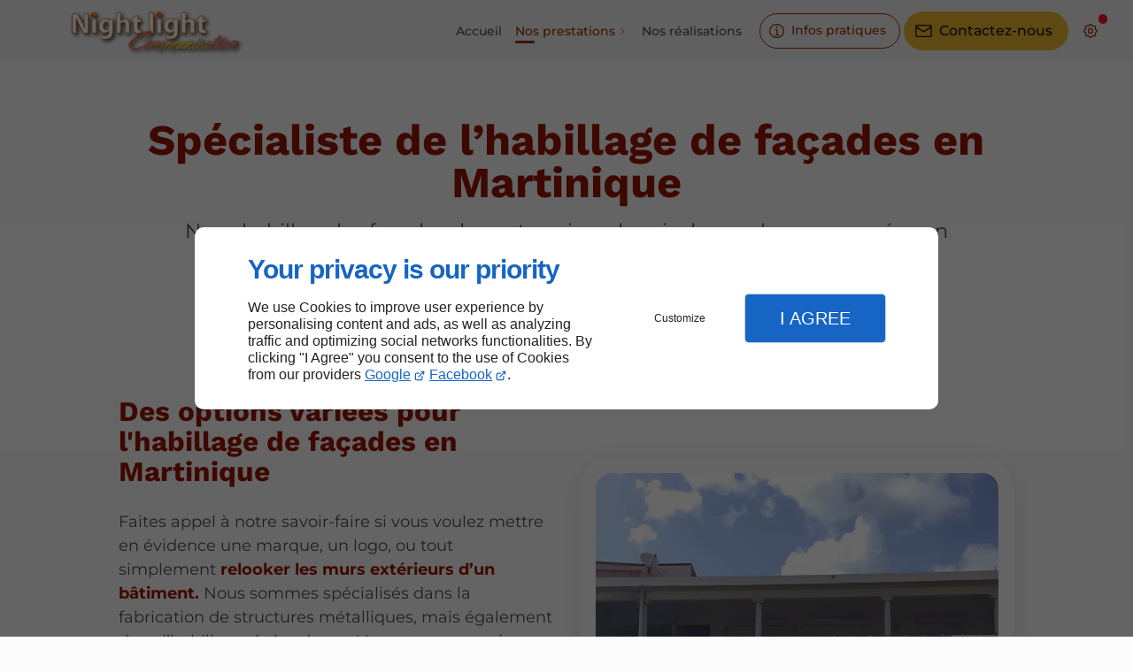

--- FILE ---
content_type: text/html; charset=utf-8
request_url: https://www.nightlight-enseignes.com/habillage-facades.php
body_size: 10971
content:
<!DOCTYPE html>
<html data-page-id="PAGE_MXWIF2VOID" class="no-js no-io" lang="fr">
<head><meta charset="utf-8" /><meta name="viewport" content="width=device-width, initial-scale=1.0, viewport-fit=cover" /><title>Spécialiste de l’habillage de façades - Martinique - Night  Light Communication</title><script>var darkMediaQuery=window.matchMedia('(prefers-color-scheme: dark)');var hightContrastMediaQuery=window.matchMedia('(prefers-contrast: more)');if(darkMediaQuery.media!=='not all'){if(!window.defaultTheme){if(darkMediaQuery.matches){window.defaultTheme='dark';}else{window.defaultTheme='light';}}}else{if(!window.defaultTheme){window.defaultTheme='light';}}
window.currentSetTheme=sessionStorage.getItem('theme')||window.defaultTheme;if(currentSetTheme){document.documentElement.dataset.theme=currentSetTheme;document.documentElement.dataset.feedgetTheme=currentSetTheme;}else if(defaultTheme==='dark'){document.documentElement.dataset.theme=defaultTheme;document.documentElement.dataset.feedgetTheme=defaultTheme;sessionStorage.setItem('theme',defaultTheme);window.currentSetTheme=sessionStorage.getItem('theme');}
if(darkMediaQuery.media!=='not all'){try{darkMediaQuery.addEventListener('change',function(e){if(e.matches){document.documentElement.dataset.theme='dark';document.documentElement.dataset.feedgetTheme='dark';sessionStorage.removeItem('theme');}else{document.documentElement.dataset.theme='light';document.documentElement.dataset.feedgetTheme='light';sessionStorage.removeItem('theme');}});}catch(e1){try{darkMediaQuery.addListener(function(e){if(e.matches){document.documentElement.dataset.theme='dark';document.documentElement.dataset.feedgetTheme='dark';sessionStorage.removeItem('theme');}else{document.documentElement.dataset.theme='light';document.documentElement.dataset.feedgetTheme='light';sessionStorage.removeItem('theme');}});}catch(e2){console.error(e2);}}}else{console.log('unsupported auto dark mode')}
window.currentScrollbars=sessionStorage.getItem('scrollbars');if(currentScrollbars){document.documentElement.dataset.scrollbars=currentScrollbars;}else{function hasOverlayScrollbar(){const div=document.createElement("div");div.style.cssText="width:100px;height:100px;overflow:scroll;position:absolute;top:-9999px;";const parent=document.body||document.documentElement;parent.appendChild(div);const isOverlay=div.offsetWidth===div.clientWidth;parent.removeChild(div);return isOverlay;}
if(hasOverlayScrollbar()){document.documentElement.dataset.scrollbars="classic";sessionStorage.setItem("scrollbars","classic");}else{document.documentElement.dataset.scrollbars="normal";sessionStorage.setItem("scrollbars","normal");}}
window.currentContentSize=sessionStorage.getItem('contentsize');if(currentContentSize){document.documentElement.dataset.contentsize=currentContentSize;}else{document.documentElement.dataset.contentsize='default';sessionStorage.setItem('contentsize','default');}
var iO="IntersectionObserver"in window;if(iO){const htmlTag=document.getElementsByTagName("html")[0];htmlTag.classList.remove("no-io");htmlTag.classList.add("io");}
window.reducedMotionQuery=window.matchMedia('(prefers-reduced-motion: reduce)');window.currentMotion=sessionStorage.getItem('reducedMotion');if(currentMotion){document.documentElement.dataset.reducedMotion=currentMotion;}else if(reducedMotionQuery.matches){document.documentElement.dataset.reducedMotion='reduced';sessionStorage.setItem('reducedMotion','reduced');currentMotion=sessionStorage.getItem('reducedMotion');}else{document.documentElement.dataset.reducedMotion='no-preference';sessionStorage.setItem('reducedMotion','no-preference');currentMotion=sessionStorage.getItem('reducedMotion');}
(function(adwordsId,adwordsLabel,codeBouton,vhostId){function callTracking(event){var link=event.currentTarget;try{Apophis.addModule({trackerId:'ga4',id:'ga4_ct'});Apophis.addModule({trackerId:'gaw',id:'gaw_ct',config:{key:adwordsId,label:adwordsLabel}});}catch(e){console.warning("Apophis is not defined !",e);}
console.log('call-tracking');var req=new XMLHttpRequest();req.addEventListener("load",function(){window.location.href=link.href;});req.open("GET","/lnk-ct.json");req.send();event.stopImmediatePropagation();event.preventDefault();return false;}
window.addEventListener('load',function(){var calltrackingLinks=document.querySelectorAll("a[href^=tel]");for(var i=0;i<calltrackingLinks.length;i++){calltrackingLinks[i].addEventListener("click",callTracking);}});window.ApophisConfig=[codeBouton,vhostId]})('784219798','8w66CKCH_5UBEJb9-PUC','CLICKCONTA6NDR','65321');</script><link href="/css/ambiance.min.css?v=1764858930" rel="stylesheet" type="text/css" /><link rel="stylesheet" href="/css/print.min.css?v=1757650993" type="text/css" media="print" /><meta name="theme-color" content="var(--theme-color)" /><meta name="mobile-web-app-capable" content="yes" /><meta lang="fr" name="keywords" content="Spécialiste de l’habillage de façades Martinique,Fabricant d’enseignes Les Trois-Îlets,Fabricant d’enseignes Le Robert,Fabricant d’enseignes Le Marin,Fabricant d’enseignes Le Lamentin,Fabricant d’enseignes Le Carbet,Fabricant d’enseignes Fort-de-France,Fabricant d’enseignes Ducos,Créateur d'enseignes lumineuses Martinique,Banderoles Martinique" /><meta lang="fr" name="description" content="Night  Light Communication est votre partenaire de choix pour un projet d’habillage de façades en Martinique."  /><meta name="robots" content="index, follow" /><!-- STRUCTURED DATA --> <script type="application/ld+json">{"@context":"https://schema.org","@type":"LocalBusiness","name":"Night Light Communication","legalName":"NIGHT LIGHT COMMUNICATION SARL","address":{"@type":"PostalAddress","streetAddress":"13 ZAC Les Côteaux Sud","addressLocality":"SAINTE-LUCE","postalCode":"97228","addressCountry":"FR"},"telephone":"+33974566162","email":"l.clerc@nightlight-com.fr","url":"https://www.nightlight-enseignes.com","logo":"https://www.nightlight-enseignes.com/logo.png","sameAs":["https://www.google.com/maps/place/NIGHT+LIGHT+COMMUNICATION/@14.4908378,-60.9503774,17z/data=!4m6!3m5!1s0x8c40212e813fc779:0xc73fb5f85969501c!8m2!3d14.4908378!4d-60.9481887!16s%2Fg%2F11gn1w22pm?hl=en&entry=ttu&g_ep=EgoyMDI0MDgyOC4wIKXMDSoASAFQAw%3D%3D"],"priceRange":"€€"}</script><noscript><link rel="stylesheet" href="/css/print.min.css?v=1757650993" type="text/css" media="print" /></noscript><link href="/favicon-120x120.png" sizes="120x120" rel="apple-touch-icon" /><link href="/favicon-152x152.png" sizes="152x152" rel="apple-touch-icon" /><link href="/favicon-16x16.png" sizes="16x16" rel="icon" /><link href="/favicon-180x180.png" sizes="180x180" rel="apple-touch-icon" /><link href="/favicon-192x192.png" sizes="192x192" rel="icon" /><link href="/favicon-32x32.png" sizes="32x32" rel="icon" /><link href="/favicon-512x512.png" sizes="512x512" rel="icon" /><link href="/favicon-60x60.png" sizes="60x60" rel="apple-touch-icon" /><link href="/favicon-76x76.png" sizes="76x76" rel="apple-touch-icon" /><link href="/favicon-96x96.png" sizes="96x96" rel="icon" /><link href="/favicon.ico" rel="shortcut icon" /></head>
<body class="layout-content-top" id="PAGE_MXWIF2VOID">
<a id="skip-to-content-button" href="#page-content" class="button blk-button__link blk-button--a11y" aria-label="Aller au contenu">
<span class="txt blk-button__label">
<span>Aller au contenu</span>
</span>
</a>
<a id="jump-to-contact-details-button" href="#contactSheetTrigger" class="button blk-button__link blk-button--a11y" aria-label="Aller aux coordonnées">
<span class="txt blk-button__label">
<span>Aller aux coordonnées</span>
</span>
</a>
<a id="jump-to-display-settings-button" href="#configSheetTrigger" class="button blk-button__link blk-button--a11y" aria-label="Aller aux paramètres d'affichage">
<span class="txt blk-button__label">
<span>Aller aux paramètres d'affichage</span>
</span>
</a>
<!-- ==================================
Header
=================================== -->
<input id="publicPath" value="" hidden /><header class="header container-grid sticky-top dzone-header">
<div class="header__preadd wide lg:broad-to-wide">
</div>
<div class="header__body wide lg:broad-to-wide">
<div class="blk-brand medium">
<a href="/" class="blk-brand__link">
<span class="blk-brand__logo"><img src="/logo.png" alt="Night Light Communication" width="200" height="51" class="blk-brand__image" /></span>
</a>
</div>
<div class="header__body--nav xl:show">
<nav class="blk-nav blk-nav--horizontal blk-nav--main"><ul>
<li><a href="/" target="_self" class=" home-link">Accueil</a></li>
<li class="has-dropdown">
<a href="#" target="_self" class="active">Nos prestations</a>
<ul class="dropdown">
<li><a href="/enseignes-lumineuses.php" target="_self" class=" ">Enseignes lumineuses</a></li>
<li><a href="/signaletique.php" target="_self" class=" ">Signalétique</a></li>
<li><a href="/vitrophanie.php" target="_self" class=" ">Vitrophanie</a></li>
<li><a href="/marquage-adhesif.php" target="_self" class=" ">Marquage adhésif</a></li>
<li><a href="/banderoles.php" target="_self" class=" ">Banderoles</a></li>
<li><a href="/habillage-facades.php" target="_self" class="  active">Habillage de façades</a></li>
</ul>
</li>
<li><a href="/nos-realisations.php" target="_self" class=" ">Nos réalisations</a></li>
</ul>
</nav>
</div>
<div class="header__body--actions mobile-actions buttons-group">
<div class="blk-button blk-button--text xl:hide">
<button type="button" id="navSheetTrigger" class="button blk-button__link tab-mobile-bottom-toggle" aria-controls="navSheet" aria-expanded="false">
<span class="ico blk-button__icon" aria-hidden="true">
<svg aria-hidden="true" focusable="false" xmlns="http://www.w3.org/2000/svg" width="24" height="24" fill="none" viewBox="0 0 24 24" class="menu icon-outline"><path class="outline" stroke="currentColor" stroke-linecap="round" stroke-linejoin="round" stroke-width="1.5" d="M4 6h16M4 12h16M4 18h16" /></svg>
</span>
<span class="txt blk-button__label">
<span>Menu</span>
</span>
</button>
</div>
<div class="blk-button blk-button--outline">
<button type="button" id="contactSheetTrigger" class="button blk-button__link" aria-expanded="false" aria-controls="contactSheet">
<span class="ico blk-button__icon" aria-hidden="true">
<svg aria-hidden="true" focusable="false" xmlns="http://www.w3.org/2000/svg" width="24" height="24" fill="none" viewBox="0 0 24 24" class="contact2 icon-outline"><path class="outline" stroke="currentColor" stroke-linecap="round" stroke-linejoin="round" stroke-width="1.5" d="M10.5 10.5H12.5V17.5M12.5 17.5H10.5M12.5 17.5H14.5M12 7H12.01M21 12C21 16.9706 16.9706 21 12 21C7.02944 21 3 16.9706 3 12C3 7.02944 7.02944 3 12 3C16.9706 3 21 7.02944 21 12ZM12.5 7C12.5 7.27614 12.2761 7.5 12 7.5C11.7239 7.5 11.5 7.27614 11.5 7C11.5 6.72386 11.7239 6.5 12 6.5C12.2761 6.5 12.5 6.72386 12.5 7Z" /></svg>
</span>
<span class="txt blk-button__label">
<span class="lg:show">Infos pratiques</span>
<span class="lg:hide">Infos</span>
</span>
<span class="txt blk-button__tooltip">
<span>Coordonnées, réseaux sociaux ...</span>
</span>
</button>
</div>
<div class="blk-button blk-button--lead-bold large">
<a href="/contactez-nous.php" class="button blk-button__link">
<span class="ico blk-button__icon" aria-hidden="true">
<svg aria-hidden="true" focusable="false" xmlns="http://www.w3.org/2000/svg" width="24" height="24" fill="none" viewBox="0 0 24 24" class="mail icon-outline"><path class="outline" stroke="currentColor" stroke-linecap="round" stroke-linejoin="round" stroke-width="1.5" d="M21 7a2 2 0 0 0-2-2H5a2 2 0 0 0-2 2m18 0v10a2 2 0 0 1-2 2H5a2 2 0 0 1-2-2V7m18 0-9 6-9-6" /></svg>
</span>
<span class="txt blk-button__label">
<span class="lg:show">Contactez-nous</span>
<span class="lg:hide">Contact</span>
</span>
</a>
</div>
<div class="blk-button blk-button--text blk-button--no-label">
<button type="button" id="configSheetTrigger" class="button blk-button__link" aria-expanded="false" aria-controls="configSheet">
<span class="ico blk-button__icon" aria-hidden="true">
<svg aria-hidden="true" focusable="false" xmlns="http://www.w3.org/2000/svg" width="24" height="24" fill="none" viewBox="0 0 24 24" class="settings icon-outline"><path class="outline" fill-rule="evenodd" stroke="currentColor" stroke-linecap="round" stroke-linejoin="round" stroke-width="1.5" d="M10.325 4.317c.426-1.756 2.924-1.756 3.35 0a1.724 1.724 0 0 0 2.573 1.066c1.543-.94 3.31.826 2.37 2.37a1.724 1.724 0 0 0 1.065 2.572c1.756.426 1.756 2.924 0 3.35a1.724 1.724 0 0 0-1.066 2.573c.94 1.543-.826 3.31-2.37 2.37a1.724 1.724 0 0 0-2.572 1.065c-.426 1.756-2.924 1.756-3.35 0a1.723 1.723 0 0 0-2.573-1.066c-1.543.94-3.31-.826-2.37-2.37a1.724 1.724 0 0 0-1.065-2.572c-1.756-.426-1.756-2.924 0-3.35a1.724 1.724 0 0 0 1.066-2.573c-.94-1.543.826-3.31 2.37-2.37.996.608 2.296.07 2.572-1.065ZM15 12a3 3 0 1 1-6 0 3 3 0 0 1 6 0Z" clip-rule="evenodd" /></svg>
</span>
<span class="txt blk-button__label">
<span>Options</span>
</span>
<span class="txt blk-button__tooltip">
<span>Préférences</span>
</span>
</button>
</div>
</div>
</div>
</header>
<main class="wrapper bg-color-layout" id="page-start">
<div class="layer-background"></div>
<section class="hero container-grid dzone-hero">
<div class="hero__body row grid-content-center-left"></div>
</section>
<div class="precontent container-grid dzone-precontent"></div>
<section class="content container-grid dzone-content czone" id="page-content"><div id="row_SECTION_BOPRCG745P" class="row tight intro ">
<div id="col_COLUMN_8TA9H357LO" class="large-12 columns grid-content-center ">
<div id="text_BLOCK_P51HYVV3N3" class="blk-text">
<h1>Spécialiste de l’habillage de façades en Martinique</h1></div>
<div id="text_BLOCK_7MO36VKEGC" class="blk-text mw-50 m-auto">
<p><span style="font-size:1.25em;">Nous habillons les façades des entreprises depuis de nombreuses années en Martinique.</span></p>
</div>
<div id="text_BLOCK_0D6YYPLW94" class="blk-text">
<strong>Devis gratuit, réponse rapide au</strong>
<div class="blk-button blk-button--lead"><a class="button blk-button__link" href="tel:+33974566162"><span aria-hidden="true" class="ico blk-button__icon"><svg aria-hidden="true" focusable="false" xmlns="http://www.w3.org/2000/svg" width="24" height="24" fill="none" viewBox="0 0 24 24" class="outgoing icon-outline"><path class="outline" stroke="currentColor" stroke-linecap="round" stroke-linejoin="round" stroke-width="1.5" d="m20 4-5 5m5-5v4m0-4h-4M5 4h4l2 5-2.5 1.5a11 11 0 0 0 5 5L15 13l5 2v4a2 2 0 0 1-2 2A16 16 0 0 1 3 6a2 2 0 0 1 2-2Z" /></svg></span> <span class="txt blk-button__label"><span>09 74 56 61 62</span></span> </a></div>
</div>
</div>
</div><div id="row_SECTION_BCA5Q57DGC" class="row tight grid-content-center-left   ">
<div id="col_COLUMN_FTUOE7R1WY" class="large-6 columns medium-8 ">
<div id="text_BLOCK_5HOIURDCCJ" class="blk-text">
<h2>Des options variées pour l'habillage de façades en Martinique</h2>
</div>
<div id="text_BLOCK_AGQ28K7PQJ" class="blk-text">
<p>Faites appel à notre savoir-faire si vous voulez mettre en évidence une marque, un logo, ou tout simplement <strong>relooker les murs extérieurs d’un bâtiment.</strong> Nous sommes spécialisés dans la fabrication de structures métalliques, mais également dans l’habillage de bardages. Vous pouvez aussi commander des <strong>bardages personnalisés</strong> (avec enseignes intégrées) ou des auvents. Par ailleurs, sollicitez nos services pour une création de <a data-link-type="internal" href="banderoles.php" title="Banderoles">banderoles</a> ou de <a data-link-type="internal" href="marquage-adhesif.php" title="Marquage adhésif">marquage adhésif</a>.</p>
<p>N’hésitez pas à demander nos conseils en cas de besoin. Retrouvez-nous à Sainte-Luce (Martinique).</p>
</div>
<div id="text_BLOCK_8XOXSE7AFT" class="blk-text">
<blockquote>
<p>Nous proposons des solutions d’habillage faites à partir de différents matériaux.</p>
</blockquote>
</div>
<div id="block_BLOCK_38G187S1ZN" class="blk-html">
<div class="blk-button blk-button--lead-bold large">
<a href="/contactez-nous.php" class="button blk-button__link">
<span class="ico blk-button__icon" aria-hidden="true">
<svg aria-hidden="true" focusable="false" xmlns="http://www.w3.org/2000/svg" width="24" height="24" fill="none" viewBox="0 0 24 24" class="mail icon-outline"><path class="outline" stroke="currentColor" stroke-linecap="round" stroke-linejoin="round" stroke-width="1.5" d="M21 7a2 2 0 0 0-2-2H5a2 2 0 0 0-2 2m18 0v10a2 2 0 0 1-2 2H5a2 2 0 0 1-2-2V7m18 0-9 6-9-6" /></svg>
</span>
<span class="txt blk-button__label">
<span class="lg:show">Contactez-nous</span>
<span class="lg:hide">Contact</span>
</span>
</a>
</div>
</div>
</div><div id="col_COLUMN_LUQVJ218ZY" class="large-6 columns medium-8 ">
<figure id="img_BLOCK_C6IXHCDNVO" class="blk-image  blk-image--style-amb  lazy">
<picture>
<source media="(max-width:23em)" srcset="/ressources/images/7_de1c_sm.webp" data-srcset="/ressources/images/7_de1c_sm.webp" type="image/webp" />
<source media="(max-width:64em)" srcset="/ressources/images/7_de1c_md.webp" data-srcset="/ressources/images/7_de1c_md.webp" type="image/webp" />
<source media="(max-width:77em)" srcset="/ressources/images/7_de1c_lg.webp" data-srcset="/ressources/images/7_de1c_lg.webp" type="image/webp" />
<source media="(max-width:105em)" srcset="/ressources/images/7_de1c_xl.webp" data-srcset="/ressources/images/7_de1c_xl.webp" type="image/webp" />
<source media="(max-width: 120em)" srcset="/ressources/images/7_de1c_xxl.webp" data-srcset="/ressources/images/7_de1c_xxl.webp" type="image/webp" />
<source media="(min-width:160em)" srcset="/ressources/images/7_de1c_xxxl.webp" data-srcset="/ressources/images/7_de1c_xxxl.webp" type="image/webp" />
<img src="data:image/svg+xml,%3Csvg%20xmlns%3D%27http%3A%2F%2Fwww.w3.org%2F2000%2Fsvg%27%20viewBox%3D%270%200%20850%20850%27%3E%3C%2Fsvg%3E" data-src="/ressources/images/7_de1c_lg.jpg" alt="Spécialiste de l’habillage de façades Martinique" width="920" height="920" loading="lazy" class="blk-image__image" />
</picture>
</figure>
</div>
</div><div id="row_SECTION_9KDOFIFY6S" class="row full-tight  grid-content-center pb-large style_benefits ">
<div id="col_COLUMN_Y2HUQHN2W8" class="large-12 columns ">
<div id="block_BLOCK_2Q86YF23DQ" class="blk-html">
<div class="benefits">
<div class="card">
<span class="card-icon"><svg aria-hidden="true" focusable="false" xmlns="http://www.w3.org/2000/svg" width="24" height="24" fill="none" viewBox="0 0 24 24" class="dispo1 icon-outline"><path class="outline" stroke="currentColor" stroke-linecap="round" stroke-linejoin="round" stroke-width="1.5" d="M3 21v-2a4 4 0 0 1 4-4h4a4 4 0 0 1 4 4v2m1-10 2 2 4-4m-9-2a4 4 0 1 1-8 0 4 4 0 0 1 8 0Z" /></svg></span>
<span class="card-title">Nos prestations</span>
<span class="card-content">
<ul>
<li>Créateur d'enseignes lumineuses</li>
<li>Fabrication de signalétiques</li>
<li>Réalisation de vitrophanie</li>
<li>Réalisation de marquage adhésif</li>
<li>Créateur de banderoles</li>
<li>Spécialiste de l’habillage de façades</li>
</ul>
</span>
</div>
<div class="card">
<span class="card-icon"><svg aria-hidden="true" focusable="false" xmlns="http://www.w3.org/2000/svg" width="24" height="24" fill="none" viewBox="0 0 24 24" class="garanty1 icon-outline"><path class="outline" stroke="currentColor" stroke-linecap="round" stroke-linejoin="round" stroke-width="1.5" d="m8.6 10.542 3 3 4-4m-7.075-5.41L6.47 3.744a1 1 0 0 0-1.177.856l-.266 2.073a1 1 0 0 1-.564.777l-1.89.894a1 1 0 0 0-.45 1.384l1.003 1.834a1 1 0 0 1 0 .96l-1.003 1.835a1 1 0 0 0 .45 1.384l1.89.894a1 1 0 0 1 .564.776l.266 2.074a1 1 0 0 0 1.177.855l2.055-.387a1 1 0 0 1 .913.297l1.434 1.52a1 1 0 0 0 1.456 0l1.434-1.52a1 1 0 0 1 .913-.297l2.055.387a1 1 0 0 0 1.177-.855l.266-2.074a1 1 0 0 1 .564-.776l1.89-.894a1 1 0 0 0 .45-1.384l-1.003-1.835a1 1 0 0 1 0-.96l1.003-1.834a1 1 0 0 0-.45-1.384l-1.89-.894a1 1 0 0 1-.564-.777L17.907 4.6a1 1 0 0 0-1.177-.856l-2.055.388a1 1 0 0 1-.913-.297l-1.434-1.521a1 1 0 0 0-1.455 0L9.438 3.835a1 1 0 0 1-.913.297Z" /></svg></span>
<span class="card-title">Nos garanties</span>
<span class="card-content">
<ul>
<li>La qualité de service</li>
<li>Une zone de chalandise étendue</li>
<li>La polyvalence</li>
<li>Expérience</li>
</ul>
</span>
</div>
<div class="card">
<span class="card-icon"><svg aria-hidden="true" focusable="false" xmlns="http://www.w3.org/2000/svg" width="24" height="24" fill="none" viewBox="0 0 24 24" class="map icon-outline"><path class="outline" stroke="currentColor" stroke-linecap="round" stroke-linejoin="round" stroke-width="1.5" d="M18 6v.01m-7.5-1.26L9 4m0 0L3 7v13l6-3M9 4v13m0 0 6 3m0 0 6-3v-2m-6 5v-5m3-2-3.5-5a4 4 0 1 1 7 0L18 13Z" /></svg></span>
<span class="card-title">Zone d'intervention</span>
<span class="card-content">
<ul>
<li>Martinique</li>
</ul>
</span>
</div>
</div>
</div>
</div>
</div><div id="row_SECTION_YN594J00PO" class="row tight grid-content-center-left  reverse  ">
<div id="col_COLUMN_TQBJM8ZEMH" class="large-6 columns medium-8 ">
<div id="text_BLOCK_GF4NQLNOYB" class="blk-text">
<h2>Habillage de façade pour préserver votre image</h2>
</div>
<div id="text_BLOCK_6AMYYB6ALQ" class="blk-text">
<p>Si vous projetez d’affirmer votre identité corporate sur un autre <strong>support publicitaire</strong>, choisissez la <a data-link-type="internal" href="vitrophanie.php" title="Vitrophanie">vitrophanie</a>. Soucieux de votre satisfaction, nous promettons de respecter chacune de vos exigences (taille du sport, couleur, disposition du message, typographie, etc.).</p>
<p>Outre l’habillage de façades, la fabrication d’<a data-link-type="internal" href="enseignes-lumineuses.php" title="Enseignes lumineuses">enseignes</a> et de <a data-link-type="internal" href="signaletique.php" title="Signalétique">signalétiques</a> fait partie de nos domaines de prédilection. L’utilisation d’un <strong>matériel perfectionné </strong>(imprimante grand format, logiciel spécifique, découpeuses laser…) nous permet de livrer des résultats à la hauteur de vos attentes.</p>
</div>
<div id="text_BLOCK_UCMTBR8P48" class="blk-text">
<blockquote>
<p>Soucieux des petits détails, nous portons une attention particulière sur la qualité des finitions des bardages en Martinique.</p>
</blockquote>
</div>
</div><div id="col_COLUMN_7L6AY7GKM6" class="large-6 columns medium-8 ">
<figure id="img_BLOCK_D470EJC4B5" class="blk-image  blk-image--style-amb  lazy">
<picture>
<source media="(max-width:23em)" srcset="/ressources/images/6-2_524e_sm.webp" data-srcset="/ressources/images/6-2_524e_sm.webp" type="image/webp" />
<source media="(max-width:64em)" srcset="/ressources/images/6-2_524e_md.webp" data-srcset="/ressources/images/6-2_524e_md.webp" type="image/webp" />
<source media="(max-width:77em)" srcset="/ressources/images/6-2_524e_lg.webp" data-srcset="/ressources/images/6-2_524e_lg.webp" type="image/webp" />
<source media="(max-width:105em)" srcset="/ressources/images/6-2_524e_xl.webp" data-srcset="/ressources/images/6-2_524e_xl.webp" type="image/webp" />
<source media="(max-width: 120em)" srcset="/ressources/images/6-2_524e_xxl.webp" data-srcset="/ressources/images/6-2_524e_xxl.webp" type="image/webp" />
<source media="(max-width:160em)" srcset="/ressources/images/6-2_524e_xxxl.webp" data-srcset="/ressources/images/6-2_524e_xxxl.webp" type="image/webp" />
<source media="(min-width:160.0625em)" srcset="/ressources/images/6-2_524e_hd.webp" data-srcset="/ressources/images/6-2_524e_hd.webp" type="image/webp" />
<img src="data:image/svg+xml,%3Csvg%20xmlns%3D%27http%3A%2F%2Fwww.w3.org%2F2000%2Fsvg%27%20viewBox%3D%270%200%20850%20850%27%3E%3C%2Fsvg%3E" data-src="/ressources/images/6-2_524e_lg.jpg" alt="Expert dans l’habillage de façades Martinique" width="920" height="907" loading="lazy" class="blk-image__image" />
</picture>
</figure>
</div>
</div></section>
<section class="prefooter container-grid dzone-prefooter"></section>
</main>
<footer class="footer container-grid dzone-footer" id="page-end">
<div class="footer__body broad row">
<div class="columns large-4">
<div class="blk-brand medium mbe-tiny">
<a href="/" class="blk-brand__link">
<span class="blk-brand__logo"><img src="/logo.png" alt="Night Light Communication" width="200" height="51" class="blk-brand__image" /></span>
</a>
</div>
<address>
<a href="https://www.google.com/maps/place/NIGHT+LIGHT+COMMUNICATION/@14.4908378,-60.9503774,17z/data=!4m6!3m5!1s0x8c40212e813fc779:0xc73fb5f85969501c!8m2!3d14.4908378!4d-60.9481887!16s%2Fg%2F11gn1w22pm?hl=en&entry=ttu&g_ep=EgoyMDI0MDgyOC4wIKXMDSoASAFQAw%3D%3D" target="_blank" rel="noopener">
<span>13 ZAC Les Côteaux Sud, </span>
<span>97228</span>
<span>SAINTE-LUCE</span>
<span class="hide">France</span>
</a>
<br />
<a href="tel:+33974566162"><span>09 74 56 61 62</span></a>
</address>
<nav class="block-socialbar blk-socialbar tiny round bg-bold">
<ul>                                                                                                                                                                                                                                                                                                            <li class="googlemybusiness">
<a rel="noopener" href="https://www.google.com/maps/place/NIGHT+LIGHT+COMMUNICATION/@14.4908378,-60.9503774,17z/data=!4m6!3m5!1s0x8c40212e813fc779:0xc73fb5f85969501c!8m2!3d14.4908378!4d-60.9481887!16s%2Fg%2F11gn1w22pm?hl=en&entry=ttu&g_ep=EgoyMDI0MDgyOC4wIKXMDSoASAFQAw%3D%3D" title="Google my business" target="_blank">
<svg xmlns="http://www.w3.org/2000/svg" xmlns:xlink="http://www.w3.org/1999/xlink" width="16" height="16" viewBox="0 0 512 512" fill="#000000" class="icon-mybusiness1"><path class="color1" d="M142.9 196.3c0.3 27.5 22.8 49.7 50.4 49.7 27.8 0 50.4-22.6 50.4-50.4V43.5h-83.3L142.9 196.3zM68.1 246.1c23.7 0 43.6-16.3 48.9-38.3l1.6-13.4 17.2-150.7H81.6c-12.7 0-24 9-26.7 21.6l-0.3 1.2L19 192.7c-1 3.7-1.3 7.6-0.7 11.2C22.3 228.3 43.2 246.1 68.1 246.1zM318.6 246.1c27.5 0 49.9-22.2 50.4-49.6l-17.4-153h-83.3v152.2C268.2 223.4 290.7 246.1 318.6 246.1zM443.8 246.1c25.5 0 47-19.1 50.1-44.4 0.3-2.6 0.1-5.3-0.6-7.7L457.1 65.4l-0.1-0.3c-2.7-12.5-14-21.6-26.7-21.6h-54.2l17.2 150.8C397.1 227.2 415.4 246.1 443.8 246.1zM443.8 270.5c-27.4 0-49.3-12.6-62.3-34.4 -13.3 20.7-36.5 34.4-62.9 34.4 -26.1 0-49.3-13.5-62.6-34 -13.4 20.4-36.4 34-62.6 34s-49.3-13.5-62.6-34c-13.4 20.4-36.4 34-62.7 34 -13.2 0-26.1-3.5-37.4-10.1v190.7c0 9.6 7.8 17.3 17.3 17.3h403.7c9.6 0 17.3-7.8 17.3-17.3v-185C461.1 269 452.6 270.5 443.8 270.5zM440.9 395c-3.2 11.4-9.6 22.2-18.3 30.3 -8.4 7.6-18.7 13-29.7 15.4 -12.2 2.8-25 2.8-37.1-0.3 -37-9.9-59.9-46.9-52.4-84.5 1.2-6.4 3.4-12.5 6.4-18.2 8.3-16.3 22.3-28.9 39.4-35.4 0.6-0.2 1.1-0.4 1.7-0.6 15.9-5.5 33.1-5.3 48.9 0.4 8.7 3.2 16.6 8.2 23.4 14.5 -2.2 2.5-4.7 4.8-7 7.2l-13.3 13.3c-4.5-4.2-9.8-7.4-15.6-9.2 -15.3-4.6-31.8-0.3-43 11.2 -4.7 4.8-8.3 10.7-10.5 17.1 -3.1 9.2-3.1 19 0 28.2h-0.1v0.1c0.2 0.7 0.4 1.3 0.7 1.9 3.2 8.2 8.7 15.2 15.9 20.3 4.8 3.5 10.4 5.8 16.2 7 5.7 1.1 11.6 1.1 17.3 0.1 5.7-0.9 11.2-3 16-6.3v0.2c7.6-5.1 12.7-13.1 14.5-22.1h-39.7c0-9.6 0-20 0-29.5h68.3c0.6 3.5 0.9 6.1 1.1 9.2C444.6 375.2 443.7 385.3 440.9 395z" /></svg>                </a>
</li>
</ul>
</nav>
</div>
<div class="columns large-3">
<nav class="block-nav blk-nav blk-nav--footer footer-nav-1" id="footerNav">
<ul>
<li><a href="/" target="_self" class=" home-link">Accueil</a></li>
<li><a href="/contactez-nous.php" target="_self" class=" contact-link">Contactez-nous</a></li>
<li><a href="/mentions-legales.php" target="_self" class=" legal-link">Mentions légales</a></li>
<li><a href="/plan-site.php" target="_self" class=" sitemap-link">Plan du site</a></li>
</ul>
</nav>
</div>
<div class="large-5 medium-8 columns row-start-1 lg:row-start-initial">
<div class="block-text large">
<h2>
Nos enseignes sont uniques comme vous !
</h2>
<p>
En Martinique, nous fabriquons au sein de notre atelier des enseignes sur mesure avec <strong>un grand choix de personnalisation</strong>.
</p>
<div class="blk-button blk-button--lead-bold ">
<a href="/contactez-nous.php" class="button blk-button__link">
<span class="ico blk-button__icon" aria-hidden="true">
<svg aria-hidden="true" focusable="false" xmlns="http://www.w3.org/2000/svg" width="24" height="24" fill="none" viewBox="0 0 24 24" class="mail icon-outline"><path class="outline" stroke="currentColor" stroke-linecap="round" stroke-linejoin="round" stroke-width="1.5" d="M21 7a2 2 0 0 0-2-2H5a2 2 0 0 0-2 2m18 0v10a2 2 0 0 1-2 2H5a2 2 0 0 1-2-2V7m18 0-9 6-9-6" /></svg>
</span>
<span class="txt blk-button__label">
<span class="lg:show">Contactez-nous</span>
<span class="lg:hide">Contact</span>
</span>
</a>
</div>
</div>
</div>
</div>
<div class="footer__body broad grid-content-center">
<div class="blk-button align-center">
<a id="back-to-top-button" href="#page-start" class="button blk-button__link flex-row-revers">
<span class="ico blk-button__icon" aria-hidden="true">
<svg aria-hidden="true" focusable="false" xmlns="http://www.w3.org/2000/svg" width="24" height="24" fill="none" viewBox="0 0 24 24" class="returntop icon-outline"><path class="outline" stroke="currentColor" stroke-linecap="round" stroke-linejoin="round" stroke-width="1.5" d="M18 18h-6a3 3 0 0 1-3-3V5m0 0-5 5m5-5 5 5" /></svg>
</span>
<span class="txt blk-button__label">
<span>Haut de page</span>
</span>
</a>
</div>
</div>
<div class="footer__poweredby broad grid-content-center">
<div class="block-linkeo blk-linkeo clearfix"><a class="blk-linkeo__link" aria-label="En savoir plus sur Linkeo" href="https://www.linkeo.com" rel="noopener">
                                    <span class="logo-linkeo blk-linkeo__logo" title="linkeo" aria-hidden="true"><svg role="img" aria-label="Logo Linkeo" xmlns="http://www.w3.org/2000/svg" xmlns:xlink="http://www.w3.org/1999/xlink" width="51" height="20" viewBox="0 0 512 200" fill="#000000" class="icon-linkeo1"><path d="M456.4 144.4c23.5 11.9 45.8-5.6 52.8-27.8 7.4-23.5-1.5-55.6-25.2-65.4 -20.1-8.3-39.5 6.4-46.2 24.7 -0.4 0.8-0.6 1.6-0.9 2.5C431.8 100.6 433.2 132.6 456.4 144.4zM459.4 84.6c2.6-9.1 8.9-14.1 18.3-11 4.1 1.4 5.7 6.4 7 10 3.2 8.7 4 17.7 1.9 26.7 -2.5 10.5-11.8 18.2-22 11.9 -4.1-2.5-5.1-9.6-6.1-13.8C456.7 100.6 457.6 92.4 459.4 84.6z" /><path d="M407 140c12.8-7.9 1.1-28.1-11.8-20.2 -10.4 6.4-29.1 8.8-34.5-5.4 -0.3-0.8-0.6-1.8-0.9-2.7 14.2-1.7 28.3-3.6 42.5-5.8 5.5-0.8 7.9-6.5 8.6-11.2 1.7-12.9-2-26.4-10.7-36.1 -13.7-15.2-40.6-10.8-54 1.8 -16.6 15.7-13.8 51-3.7 69.4C354.7 152.5 387.9 151.8 407 140zM365.5 74.5c11.9-8.1 19.3 0.2 21.5 10.2 -9.6 1.4-19.2 2.7-28.8 3.8C359.1 82.6 361.3 77.4 365.5 74.5z" /><path d="M77.1 174.1c-16.7 1.9-35 3.2-52.2 1.3 -0.4-38.3-1.1-76.7-1.6-115 -0.2-15-23.5-15.1-23.3 0 0.6 41.7 1.4 83.4 1.7 125 0 4.8 3.5 10.3 8.6 11.2 21.7 4 45 3.1 66.8 0.7C91.9 195.8 92.1 172.5 77.1 174.1z" /><path d="M54.7 60.5c0.9 25.5 0.8 51 0.5 76.5 -0.2 15.1 23.1 15 23.3 0 0.3-25.5 0.4-51-0.5-76.5C77.5 45.5 54.2 45.4 54.7 60.5z" /><path d="M178.3 60.6c0.5 27.5 0.6 55 0.4 82.4 -16.9-28-35.3-55.4-47.3-85.7 -4.5-11.5-23.3-11-22.9 3.1 1.2 42.4 0.6 84.9 2.4 127.3 0.7 15 24 15.1 23.3 0 -1.1-25.5-1.3-50.9-1.6-76.4 15.8 27.2 33.5 53.5 46.9 81.9 5.2 11 21.5 5 21.8-5.9 1-42.3 1-84.5 0.3-126.8C201.4 45.6 178 45.5 178.3 60.6z" /><path d="M284.2 108.4c11.3-13.8 22.3-27.9 32.8-42.3 8.9-12.2-11.4-23.8-20.2-11.8 -13.8 18.9-28.6 37.3-43.8 55.2 -0.6-16.3-1.2-32.7-1.8-49 -0.5-15-23.9-15.1-23.3 0 1.6 42.3 3.4 84.8 3.5 127.1 0 15.1 23.4 15.1 23.3 0 0-14.5-0.3-29-0.7-43.5 4.7-5.5 9.5-11 14.2-16.5 12.1 21.6 23.7 43.6 35.2 65.6 7 13.3 27.1 1.5 20.2-11.8C310.7 156.9 297.9 132.4 284.2 108.4z" /><path d="M65.6 23.7c15.1 0 15.1-23.3 0-23.3C50.5 0.4 50.5 23.7 65.6 23.7z" /><path d="M497.4 169.7c-43.1 9.1-93.2 8.6-136.6 1 -14.7-2.6-21 19.9-6.2 22.5 47.7 8.4 101.5 9.1 149-0.9C518.3 189.1 512.1 166.6 497.4 169.7z" /></svg></span>
                                </a></div>
</div>
</footer>
<div id="modal-overlay" aria-hidden="true"></div>
<!-- Modals -->
<div id="contactSheet" class="blk-sheet dzone-contactsheet" aria-hidden="true">
<div class="blk-sheet__header">
<h2>Infos pratiques</h2>
<button type="button" id="contactSheetCloser" class="button tiny blk-button__link" aria-label="Fermer">
<span class="ico blk-button__icon" aria-hidden="true">
<svg aria-hidden="true" focusable="false" xmlns="http://www.w3.org/2000/svg" width="24" height="24" fill="none" viewBox="0 0 24 24" class="close icon-outline"><path class="outline" stroke="currentColor" stroke-linecap="round" stroke-linejoin="round" stroke-width="1.5" d="M18 6 6 18M6 6l12 12" /></svg>
</span>
<span class="txt blk-button__label">
<span>Fermer</span>
</span>
</button>
</div>
<div class="blk-sheet__content">
<div class="blk-brand small-left">
<a href="/" class="blk-brand__link">
<span class="blk-brand__logo"><img src="/logo.png" alt="Night Light Communication" width="200" height="51" class="blk-brand__image" /></span>
</a>
</div>
<div class="blk-sheet__section">
<h2>
Nos enseignes sont uniques comme vous !
</h2>
<p class="lg">
En Martinique, nous fabriquons au sein de notre atelier des enseignes sur mesure avec <strong>un grand choix de personnalisation</strong>.
</p>
<div class="blk-button blk-button--lead-bold large">
<a href="/contactez-nous.php" class="button blk-button__link">
<span class="ico blk-button__icon" aria-hidden="true">
<svg aria-hidden="true" focusable="false" xmlns="http://www.w3.org/2000/svg" width="24" height="24" fill="none" viewBox="0 0 24 24" class="mail icon-outline"><path class="outline" stroke="currentColor" stroke-linecap="round" stroke-linejoin="round" stroke-width="1.5" d="M21 7a2 2 0 0 0-2-2H5a2 2 0 0 0-2 2m18 0v10a2 2 0 0 1-2 2H5a2 2 0 0 1-2-2V7m18 0-9 6-9-6" /></svg>
</span>
<span class="txt blk-button__label">
<span class="lg:show">Contactez-nous</span>
<span class="lg:hide">Contact</span>
</span>
</a>
</div>
</div>
<div class="blk-sheet__section">
<h3>Suivez-nous sur les réseaux sociaux</h3>
<nav class="blk-socialbar small round bg-bold">
<ul>                                                                                                                                                                                                                                                                                                            <li class="googlemybusiness">
<a rel="noopener" href="https://www.google.com/maps/place/NIGHT+LIGHT+COMMUNICATION/@14.4908378,-60.9503774,17z/data=!4m6!3m5!1s0x8c40212e813fc779:0xc73fb5f85969501c!8m2!3d14.4908378!4d-60.9481887!16s%2Fg%2F11gn1w22pm?hl=en&entry=ttu&g_ep=EgoyMDI0MDgyOC4wIKXMDSoASAFQAw%3D%3D" title="Google my business" target="_blank">
<svg xmlns="http://www.w3.org/2000/svg" xmlns:xlink="http://www.w3.org/1999/xlink" width="16" height="16" viewBox="0 0 512 512" fill="#000000" class="icon-mybusiness1"><path class="color1" d="M142.9 196.3c0.3 27.5 22.8 49.7 50.4 49.7 27.8 0 50.4-22.6 50.4-50.4V43.5h-83.3L142.9 196.3zM68.1 246.1c23.7 0 43.6-16.3 48.9-38.3l1.6-13.4 17.2-150.7H81.6c-12.7 0-24 9-26.7 21.6l-0.3 1.2L19 192.7c-1 3.7-1.3 7.6-0.7 11.2C22.3 228.3 43.2 246.1 68.1 246.1zM318.6 246.1c27.5 0 49.9-22.2 50.4-49.6l-17.4-153h-83.3v152.2C268.2 223.4 290.7 246.1 318.6 246.1zM443.8 246.1c25.5 0 47-19.1 50.1-44.4 0.3-2.6 0.1-5.3-0.6-7.7L457.1 65.4l-0.1-0.3c-2.7-12.5-14-21.6-26.7-21.6h-54.2l17.2 150.8C397.1 227.2 415.4 246.1 443.8 246.1zM443.8 270.5c-27.4 0-49.3-12.6-62.3-34.4 -13.3 20.7-36.5 34.4-62.9 34.4 -26.1 0-49.3-13.5-62.6-34 -13.4 20.4-36.4 34-62.6 34s-49.3-13.5-62.6-34c-13.4 20.4-36.4 34-62.7 34 -13.2 0-26.1-3.5-37.4-10.1v190.7c0 9.6 7.8 17.3 17.3 17.3h403.7c9.6 0 17.3-7.8 17.3-17.3v-185C461.1 269 452.6 270.5 443.8 270.5zM440.9 395c-3.2 11.4-9.6 22.2-18.3 30.3 -8.4 7.6-18.7 13-29.7 15.4 -12.2 2.8-25 2.8-37.1-0.3 -37-9.9-59.9-46.9-52.4-84.5 1.2-6.4 3.4-12.5 6.4-18.2 8.3-16.3 22.3-28.9 39.4-35.4 0.6-0.2 1.1-0.4 1.7-0.6 15.9-5.5 33.1-5.3 48.9 0.4 8.7 3.2 16.6 8.2 23.4 14.5 -2.2 2.5-4.7 4.8-7 7.2l-13.3 13.3c-4.5-4.2-9.8-7.4-15.6-9.2 -15.3-4.6-31.8-0.3-43 11.2 -4.7 4.8-8.3 10.7-10.5 17.1 -3.1 9.2-3.1 19 0 28.2h-0.1v0.1c0.2 0.7 0.4 1.3 0.7 1.9 3.2 8.2 8.7 15.2 15.9 20.3 4.8 3.5 10.4 5.8 16.2 7 5.7 1.1 11.6 1.1 17.3 0.1 5.7-0.9 11.2-3 16-6.3v0.2c7.6-5.1 12.7-13.1 14.5-22.1h-39.7c0-9.6 0-20 0-29.5h68.3c0.6 3.5 0.9 6.1 1.1 9.2C444.6 375.2 443.7 385.3 440.9 395z" /></svg>                </a>
</li>
</ul>
</nav>
</div>
<div class="blk-sheet__section">
<h3>Nos coordonnées</h3>
<h4>Night Light Communication</h4>
<address>
<a href="https://www.google.com/maps/place/NIGHT+LIGHT+COMMUNICATION/@14.4908378,-60.9503774,17z/data=!4m6!3m5!1s0x8c40212e813fc779:0xc73fb5f85969501c!8m2!3d14.4908378!4d-60.9481887!16s%2Fg%2F11gn1w22pm?hl=en&entry=ttu&g_ep=EgoyMDI0MDgyOC4wIKXMDSoASAFQAw%3D%3D" target="_blank" rel="noopener">
<span>13 ZAC Les Côteaux Sud, </span>
<span>97228</span>
<span>SAINTE-LUCE</span>
<span class="hide">France</span>
</a>
<br />
<a href="tel:+33974566162"><span>09 74 56 61 62</span></a>
</address>
</div>
<div class="buttons-group">
<div class="blk-button">
<a href="/contactez-nous.php" class="button blk-button__link">
<span class="ico blk-button__icon" aria-hidden="true">
<svg aria-hidden="true" focusable="false" xmlns="http://www.w3.org/2000/svg" width="24" height="24" fill="none" viewBox="0 0 24 24" class="mail icon-outline"><path class="outline" stroke="currentColor" stroke-linecap="round" stroke-linejoin="round" stroke-width="1.5" d="M21 7a2 2 0 0 0-2-2H5a2 2 0 0 0-2 2m18 0v10a2 2 0 0 1-2 2H5a2 2 0 0 1-2-2V7m18 0-9 6-9-6" /></svg>
</span>
<span class="txt blk-button__label">
<span>E-mail</span>
</span>
</a>
</div>
<div class="blk-button">
<a href="https://www.google.com/maps/place/NIGHT+LIGHT+COMMUNICATION/@14.4908378,-60.9503774,17z/data=!4m6!3m5!1s0x8c40212e813fc779:0xc73fb5f85969501c!8m2!3d14.4908378!4d-60.9481887!16s%2Fg%2F11gn1w22pm?hl=en&entry=ttu&g_ep=EgoyMDI0MDgyOC4wIKXMDSoASAFQAw%3D%3D" rel="noreferrer" target="_blank" class="button blk-button__link">
<span class="ico blk-button__icon" aria-hidden="true">
<svg aria-hidden="true" focusable="false" xmlns="http://www.w3.org/2000/svg" width="24" height="24" fill="none" viewBox="0 0 24 24" class="map icon-outline"><path class="outline" stroke="currentColor" stroke-linecap="round" stroke-linejoin="round" stroke-width="1.5" d="M18 6v.01m-7.5-1.26L9 4m0 0L3 7v13l6-3M9 4v13m0 0 6 3m0 0 6-3v-2m-6 5v-5m3-2-3.5-5a4 4 0 1 1 7 0L18 13Z" /></svg>
</span>
<span class="txt blk-button__label">
<span>Plan</span>
</span>
</a>
</div>
</div>
</div>
</div>
<div id="configSheet" class="blk-sheet dzone-configsheet" aria-hidden="true">
<div class="blk-sheet__header">
<h2>Préférences</h2>
<button type="button" id="configSheetCloser" class="button tiny blk-button__link" aria-label="Fermer">
<span class="ico blk-button__icon" aria-hidden="true">
<svg aria-hidden="true" focusable="false" xmlns="http://www.w3.org/2000/svg" width="24" height="24" fill="none" viewBox="0 0 24 24" class="close icon-outline"><path class="outline" stroke="currentColor" stroke-linecap="round" stroke-linejoin="round" stroke-width="1.5" d="M18 6 6 18M6 6l12 12" /></svg>
</span>
<span class="txt blk-button__label">
<span>Fermer</span>
</span>
</button>
</div>
<div class="blk-sheet__content">
<div class="blk-sheet__section">
<h3>Réglages de l'affichage</h3>
<p>Préférences d'affichage du site</p>
<ul class="blk-a11y">
<li class="blk-a11y__item theme-switch">
<button type="button" role="switch" aria-checked="false" aria-label="Choisissez le thème clair ou sombre" id="theme-switch" class="tiny">
<span class="ico switch__on">
<svg aria-hidden="true" focusable="false" xmlns="http://www.w3.org/2000/svg" width="24" height="24" fill="none" viewBox="0 0 24 24" class="darkmode icon-outline"><path class="outline" stroke="currentColor" stroke-linecap="round" stroke-linejoin="round" stroke-width="1.5" d="M16.2 4a9.03 9.03 0 1 0 3.9 12 6.5 6.5 0 1 1-3.9-12Z" /></svg>
</span>
<span class="ico switch__off">
<svg aria-hidden="true" focusable="false" xmlns="http://www.w3.org/2000/svg" width="24" height="24" fill="none" viewBox="0 0 24 24" class="lightmode icon-outline"><path class="outline" stroke="currentColor" stroke-linecap="round" stroke-linejoin="round" stroke-width="1.5" d="M3 12h1m8-9v1m8 8h1m-9 8v1M5.6 5.6l.7.7m12.1-.7-.7.7m0 11.4.7.7m-12.1-.7-.7.7M16 12a4 4 0 1 1-8 0 4 4 0 0 1 8 0Z" /></svg>
</span>
</button>
<span class="blk-a11y__label">thème clair ou sombre</span>
</li>
<li class="blk-a11y__item high-contrast-switch">
<button type="button" role="switch" aria-checked="false" aria-label="Mode contraste élevé" id="high-contrast-switch" class="tiny" tabindex="0">
<span class="ico switch__on">
<svg aria-hidden="true" focusable="false" width="24" height="24" viewBox="0 0 24 24" fill="none" xmlns="http://www.w3.org/2000/svg" class="highcontrast icon-outline"><path class="outline" stroke="currentColor" stroke-linecap="round" stroke-linejoin="round" stroke-width="1.5" d="M21 13C21 17.9706 16.9706 22 12 22C7.02944 22 3 17.9706 3 13C3 8.02944 7.02944 4 12 4C16.9706 4 21 8.02944 21 13Z M18 13.1174C18 16.4311 15.3137 19.1174 12 19.1174C11.9999 16.6174 11.9999 8.11743 12 7.11743C15.3137 7.11743 18 9.80372 18 13.1174Z" /></svg>
</span>
<span class="ico switch__off">
<svg aria-hidden="true" focusable="false" xmlns="http://www.w3.org/2000/svg" width="24" height="24" fill="none" viewBox="0 0 24 24" class="switchoff icon-outline"><path class="outline" stroke="currentColor" stroke-linecap="round" stroke-linejoin="round" stroke-width="1.5" d="M12 19a7 7 0 1 0 0-14 7 7 0 0 0 0 14Z" /></svg>
</span>
</button>
<span class="blk-a11y__label">mode contraste élevé</span>
</li>
<li class="blk-a11y__item reduced-motion-switch">
<button type="button" role="switch" aria-checked="false" aria-label="Réduire les animations" id="reduced-motion-switch" class="tiny">
<span class="ico switch__on">
<svg aria-hidden="true" focusable="false" xmlns="http://www.w3.org/2000/svg" width="24" height="24" fill="none" viewBox="0 0 24 24" class="switchon icon-outline"><path class="outline" stroke="currentColor" stroke-linecap="round" stroke-linejoin="round" stroke-width="1.5" d="M12 5v14" /></svg>
</span>
<span class="ico switch__off">
<svg aria-hidden="true" focusable="false" xmlns="http://www.w3.org/2000/svg" width="24" height="24" fill="none" viewBox="0 0 24 24" class="switchoff icon-outline"><path class="outline" stroke="currentColor" stroke-linecap="round" stroke-linejoin="round" stroke-width="1.5" d="M12 19a7 7 0 1 0 0-14 7 7 0 0 0 0 14Z" /></svg>
</span>
</button>
<span class="blk-a11y__label">réduire les animations</span>
</li>
<li class="blk-a11y__item scrollbars-switch">
<button type="button" role="switch" aria-checked="false" aria-label="Afficher les barres de défilement classiques" id="classic-scrollbars-switch" class="tiny">
<span class="ico switch__on">
<svg aria-hidden="true" focusable="false" xmlns="http://www.w3.org/2000/svg" width="24" height="24" fill="none" viewBox="0 0 24 24" class="switchon icon-outline"><path class="outline" stroke="currentColor" stroke-linecap="round" stroke-linejoin="round" stroke-width="1.5" d="M12 5v14" /></svg>
</span>
<span class="ico switch__off">
<svg aria-hidden="true" focusable="false" xmlns="http://www.w3.org/2000/svg" width="24" height="24" fill="none" viewBox="0 0 24 24" class="switchoff icon-outline"><path class="outline" stroke="currentColor" stroke-linecap="round" stroke-linejoin="round" stroke-width="1.5" d="M12 19a7 7 0 1 0 0-14 7 7 0 0 0 0 14Z" /></svg>
</span>
</button>
<span class="blk-a11y__label">barres de défilement classiques</span>
</li>
<li class="blk-a11y__item content-size">
<div class="buttons-group-collapse">
<div class="blk-button">
<button type="button" class="button tiny blk-button__link" aria-label="Réduire la taille des contenus" id="reduce-content-size">
<span class="ico blk-button__icon" aria-hidden="true">
<svg aria-hidden="true" focusable="false" xmlns="http://www.w3.org/2000/svg" width="24" height="24" fill="none" viewBox="0 0 24 24" class="minus icon-outline"><path class="outline" stroke="currentColor" stroke-linecap="round" stroke-linejoin="round" stroke-width="1.5" d="M5 12h14" /></svg>
</span>
</button>
</div>
<div class="blk-button">
<button type="button" class="button tiny blk-button__link" aria-label="Augmenter la taille des contenus" id="augment-content-size">
<span class="ico blk-button__icon" aria-hidden="true">
<svg aria-hidden="true" focusable="false" xmlns="http://www.w3.org/2000/svg" width="24" height="24" fill="none" viewBox="0 0 24 24" class="plus icon-outline"><path class="outline" stroke="currentColor" stroke-linecap="round" stroke-linejoin="round" stroke-width="1.5" d="M12 5v14m-7-7h14" /></svg>
</span>
</button>
</div>
</div>
<span class="blk-a11y__label" aria-live="polite">taille des contenus <span class="content-size-value"></span></span>
</li>
</ul>
<div class="blk-a11y__infos">
<div>
<p>
Les paramètres d'affichage sont stockés pendant votre session sur ce site. La fin de la session (fermeture du navigateur ou de l'onglet) réinitialise les valeurs par défaut.
</p>
<p>
Ce site s'adapte aussi automatiquement aux paramètres d'accessibilité de votre terminal, comme la <b>réduction des animations</b> ou les <b>contrastes élevés</b>.
</p>
</div>
</div>
</div>
</div>
</div>
<div id="navSheet" class="blk-sheet dzone-navsheet" aria-hidden="true">
<div class="blk-sheet__header">
<h2>Naviguer</h2>
<button type="button" id="navSheetCloser" class="button tiny blk-button__link" aria-label="Fermer">
<span class="ico blk-button__icon" aria-hidden="true">
<svg aria-hidden="true" focusable="false" xmlns="http://www.w3.org/2000/svg" width="24" height="24" fill="none" viewBox="0 0 24 24" class="close icon-outline"><path class="outline" stroke="currentColor" stroke-linecap="round" stroke-linejoin="round" stroke-width="1.5" d="M18 6 6 18M6 6l12 12" /></svg>
</span>
<span class="txt blk-button__label">
<span>Fermer</span>
</span>
</button>
</div>
<div class="blk-sheet__content">
<nav class="blk-nav blk-nav--main">
<ul>
<li><a href="/" target="_self" class=" home-link">Accueil</a></li>
<li class="has-dropdown">
<a href="#" target="_self" class="active">Nos prestations</a>
<ul class="dropdown">
<li><a href="/enseignes-lumineuses.php" target="_self" class=" ">Enseignes lumineuses</a></li>
<li><a href="/signaletique.php" target="_self" class=" ">Signalétique</a></li>
<li><a href="/vitrophanie.php" target="_self" class=" ">Vitrophanie</a></li>
<li><a href="/marquage-adhesif.php" target="_self" class=" ">Marquage adhésif</a></li>
<li><a href="/banderoles.php" target="_self" class=" ">Banderoles</a></li>
<li><a href="/habillage-facades.php" target="_self" class="  active">Habillage de façades</a></li>
</ul>
</li>
<li><a href="/nos-realisations.php" target="_self" class=" ">Nos réalisations</a></li>
<li><a href="/contactez-nous.php" target="_self" class=" contact-link">Contactez-nous</a></li>
<li><a href="/mentions-legales.php" target="_self" class=" legal-link">Mentions légales</a></li>
<li><a href="/plan-site.php" target="_self" class=" sitemap-link">Plan du site</a></li>
</ul>
</nav>
</div>
</div>
<script src="/AMBIANCE_GSSQGGPUGZ_globe-trek-eco/js/build/ideo32.min.js?v=1759136409"></script>
<script>Apophis.addTracker( { name: 'Google Analytics 4', id: 'ga4', cookies: ['_ga', '_ga_G-54Q18FT3DF'], config: {key: 'G-54Q18FT3DF'} } );</script><script>Apophis.addTracker( { name: 'Google Ads Remarketing', id: 'gawr', config: {key: '985359031', params: {cbtn: '1e2871f917e9ab41f6504d62ffa57da8d8b7c61a', dpt: '97228', region: '', pays:'MQ', cat: 'Fabrication d\'équipements de communication', souscat: ''}} } );</script><script>Apophis.addTracker({id:'matomo',config:{vhostId:'65321',codeBouton:'CLICKCONTA6NDR'}})</script><script>Apophis.addTracker( { name: 'Google AdWords', id: 'gaw', config: {key: '784219798'} } );</script><script>Apophis.addTracker( { name: 'Google Website Call Conversion', id: 'gwcc', cookies: ['gwcc'], config: {key: '784219798', label: '8w66CKCH_5UBEJb9-PUC', calltracking: '0974566162'} } );</script></body>
</html>

--- FILE ---
content_type: text/css
request_url: https://www.nightlight-enseignes.com/css/print.min.css?v=1757650993
body_size: 4675
content:
:root{--font-size-03:0.5em;--font-size-02:0.625em;--font-size-01:0.75em;--font-size-00:0.875em;--font-size-0:1em;--font-size-1:clamp(1.0625em, calc(.2vw + 1em), 1.125em);--font-size-2:clamp(1.125em, calc(.5vw + 1em), 1.25em);--font-size-3:clamp(1.1875em, calc(1vw + 1em), 1.5em);--font-size-4:clamp(1.25em, calc(1.5vw + 1em), 1.75em);--font-size-5:clamp(1.3125em, calc(2vw + 1em), 2em);--font-size-6:clamp(1.375em, calc(2.1vw + 1em), 2.25em);--font-size-7:clamp(1.375em, calc(2.2vw + 1em), 2.5em);--font-size-8:clamp(1.5em, calc(2.4vw + 1em), 2.75em);--font-size-9:clamp(1.625em, calc(2.6vw + 1em), 3.125em);--font-size-10:clamp(1.75em, calc(2.8vw + 1em), 3.375em);--font-size-11:clamp(1.875em, calc(3vw + 1em), 3.625em);--font-size-12:clamp(2em, calc(3.2vw + 1em), 3.875em);--size-04:0.125em;--size-03:0.3125em;--size-02:0.5em;--size-01:0.75em;--size-00:0.875em;--size-0:1em;--size-1:clamp(1.0625em, calc(.2vw + 1em), 1.125em);--size-2:clamp(1.125em, calc(.5vw + 1em), 1.25em);--size-3:clamp(1.1875em, calc(1vw + 1em), 1.5em);--size-4:clamp(1.25em, calc(1.5vw + 1em), 1.75em);--size-5:clamp(1.3125em, calc(2vw + 1em), 2em);--size-6:clamp(1.375em, calc(2.1vw + 1em), 2.25em);--size-7:clamp(1.375em, calc(2.2vw + 1em), 2.5em);--size-8:clamp(1.5em, calc(2.4vw + 1em), 2.75em);--size-9:clamp(1.625em, calc(2.6vw + 1em), 3.125em);--size-10:clamp(1.75em, calc(2.8vw + 1em), 3.375em);--size-11:clamp(1.875em, calc(3vw + 1em), 3.625em);--size-12:clamp(2em, calc(3.2vw + 1em), 3.875em);--size-custom:clamp(1.75em, 2.9vw + 1em, 2.25em);--scrollbar-width:0px;--inher-height:100vh;--offset-top:4em;--wide-gutter:max(1em, min(2.5vw, 2em));color-scheme:light;--brand:#ff2f0d;--brand-surface0:#ff2400;--brand-surface1:#fdfcfc;--brand-text0:#140300;--brand-text1:#991500;--theme:#fcfcfc;--background:#f2f2f2;--dark:#141414;--light:#fcfcfc;--surface0:#fcfcfc;--surface1:#f2f2f2;--surface2:#ededed;--surface3:#ededed;--surface4:#e0e0e0;--surface5:#d9d9d9;--surface6:#bfbfbf;--shadow:rgba(51, 51, 51, 0.2);--overlay-RGB:51,51,51;--surfaceTransparent:rgba(242, 242, 242, 0);--surface-RGB:252.45,252.45,252.45;--contrast-surface0:#54241c;--contrast-surface1:#372725;--contrast-surface-0-RGB:84.15,35.93181818181818,28.049999999999997;--contrast-surface-1-RGB:55.08,39.299504132231405,36.72;--contrast-surface0-RGB:84.15,35.93181818181818,28.049999999999997;--contrast-surface1-RGB:55.08,39.299504132231405,36.72;--contrast-shadow:rgba(213, 77, 55, 0.5);--text0:#333333;--text1:#4d4d4d;--text2:#1a1a1a;--separator:rgba(77, 77, 77, 0.1);--contrast-text0:#fafafa;--contrast-text0-RGB:249.9,249.9,249.9;--contrast-text1:#fafafa;--contrast-text1-RGB:249.9,249.9,249.9;--tooltip-surface:#1a1a1a;--tooltip-text:#f2f2f2;--accent-surface0:#f7e6df;--accent-surface0-RGB:246.64691358024692,230.42765432098767,222.5530864197531;--accent-surface1:#ea5a14;--accent-surface1-RGB:233.8172839506173,89.76913580246915,19.832716049382718;--accent-hover:#eed1c4;--accent-border:rgba(var(--accent-surface1-RGB), .15);--accent-highlight:rgba(var(--accent-surface1-RGB), .15);--accent-shadow:rgba(200, 110, 67, 0.5);--accent:#ea5a14;--accent-text0:#993200;--accent-text0-RGB:153,50.00487804878049,0;--accent-text1:#130702;--accent-text1-RGB:18.80493827160494,7.219753086419754,1.5950617283950612;--accent-text2:#993200;--accent-text2-RGB:153,50.00487804878049,0;--lead-surface0:#f6f0df;--lead-surface0-RGB:246.48893023255815,239.97990697674416,222.71106976744187;--lead-surface1:#ecb72c;--lead-surface1-RGB:235.76511627906976,183.403488372093,44.48488372093028;--lead-hover:#ede2c4;--lead-border:rgba(var(--lead-surface1-RGB), .15);--lead-highlight:rgba(var(--lead-surface1-RGB), .15);--lead-shadow:rgba(237, 188, 58, 0.5);--lead-text0:#705100;--lead-text0-RGB:112.14781395348837,81.46241860465115,0.052186046511635;--lead-text1:#130e02;--lead-text1-RGB:18.692093023255815,14.042790697674416,1.7079069767441861;--lead-text2:#705100;--lead-text2-RGB:112.14781395348837,81.46241860465115,0.052186046511635;--fg-focus:var(--accent-text0);--fg-links:var(--link-text0, var(--accent-text2));--fg-accent-links:var(--accent-text2);--fg-lead:var(--lead-text2);--fg-brand:var(--brand-text1);--fg-headings-alt:var(--text2);--fg-nav:var(--nav-link-text0, var(--accent-text2));--fg-nav-alt:var(--nav-link-text1, var(--fg-color));--fg-nav-decoration:var(--nav-link-decoration, var(--accent));--fg-color:var(--text1);--fg-actions:var(--accent-text0);--fg-bright-color:var(--accent-text0);--fg-vivid-color:var(--text2);--fg-highlight:var(--text2);--fg-code:var(--text0);--fg-accent:var(--accent);--fg-selection:var(--accent-text1);--fg-input:var(--text2);--fg-placeholder:var(--text1);--fg-separator:var(--separator);--fg-tooltip:var(--tooltip-text);--fg-caption-title:var(--text0);--fg-caption-description:var(--text1);--fg-collection-title:var(--text0);--fg-collection-description:var(--text1);--fg-card-icon:var(--text0);--fg-card-title:var(--text0);--fg-card-description:var(--text1);--fg-card-list:var(--text1);--fg-card-list-marker:var(--accent);--fg-card-infos:var(--text1);--fg-map-name:var(--text2);--fg-map-links:var(--link-text0, var(--accent-text2));--fg-form-headings:var(--text0);--fg-form-label:var(--text2);--fg-form-label-desc:var(--text1);--fg-form-content:var(--text1);--fg-form-links:var(--link-text0, var(--accent-text2));--border-actions:var(--accent-border);--highlight-actions:var(--accent-highlight);--theme-color:var(--theme);--bg-body:var(--theme);--bg-brand:var(--brand-surface0);--bg-form:var(--surface0);--bg-input:var(--surface2);--bg-block:var(--surface0);--bg-block-alt:var(--surface2);--bg-actions:var(--accent-surface0);--bg-hover:var(--accent-hover);--bg-highlight:var(--surface6);--bg-code:var(--surface1);--bg-selection:var(--accent-surface1);--bg-tooltip:var(--tooltip-surface);--bg-overlay:rgba(var(--overlay-RGB), .7);--bg-sheet:var(--theme);--bg-modal:var(--surface0);--bg-scroll-track:var(--background);--bg-scroll-thumb:var(--accent-text0);--bg-scroll-thumb-hover:var(--accent-text0);--highlight:#ffee58;--highlight-contrast:#000;--error:#ff6666;--error-contrast:#000;--warning:#ffb74d;--warning-contrast:#000;--success:#b7f075;--success-contrast:#000;--notice:#6eb9ff;--notice-contrast:#000;--font-size-custom:clamp(1.9em, calc(3.6vw + 1em), 4.8em);--bg-content:var(--surface0);--hero-eyebrow-fs:var(--font-size-00);--hero-eyebrow-lh:1.4;--hero-eyebrow-fw:400;--hero-headline-fs:var(--font-size-custom);--hero-headline-fw:700;--hero-headline-lh:1;--hero-copy-fs:var(--font-size-1);--hero-copy-fw:400;--hero-copy-lh:1.4;--h1-fs:var(--font-size-11);--h2-fs:var(--font-size-6);--fg-headings:var(--fg-vivid-color);--_gap:var(--size-6);--heromask:url(../AMBIANCE_GSSQGGPUGZ_globe-trek-eco/template/img/mask.svg)}@media only screen and (max-width:47.9375em){:root{--tight-gutter:0em;--broad-gutter:0em;--main-grid-gutter:1em;--row-flex-gutter:1em}}@media only screen and (min-width:48em) and (max-width:64em){:root{--tight-gutter:var(--broad-gutter);--broad-gutter:2vw;--main-grid-gutter:6vw;--row-flex-gutter:2em}}@media only screen and (min-width:64.0625em) and (max-width:76.9375em){:root{--tight-gutter:var(--broad-gutter);--broad-gutter:3vw;--main-grid-gutter:6vw;--row-flex-gutter:2%}}@media only screen and (min-width:77em) and (max-width:104.9375em){:root{--tight-gutter:var(--broad-gutter);--broad-gutter:4vw;--main-grid-gutter:9vw;--row-flex-gutter:3%}}@media only screen and (max-width:64em) and (orientation:portrait){:root{--offset-bottom:5em}}@media only screen and (min-width:105em){:root{--tight-gutter:10vw;--broad-gutter:7vw;--main-grid-gutter:14vw;--row-flex-gutter:4%}.hero{--main-grid-gutter:8vw}}@media (prefers-color-scheme:dark){:root{color-scheme:dark;--brand:#ff2f0d;--brand-surface0:#b6412e;--brand-surface1:#2b1f1d;--brand-text0:#fff6f5;--brand-text1:#ff7b66;--theme:#242424;--background:#1a1a1a;--dark:#0d0d0d;--light:#e6e6e6;--surface0:#242424;--surface1:#1a1a1a;--surface2:#2e2e2e;--surface3:#333333;--surface4:#383838;--surface5:#3d3d3d;--surface6:#4d4d4d;--shadow:rgba(0, 0, 0, 0.3);--overlay-RGB:17.85,17.85,17.85;--surface-RGB:35.7,35.7,35.7;--surfaceTransparent:rgba(26, 26, 26, 0);--text0:#b3b3b3;--text1:#cccccc;--text2:#f2f2f2;--separator:rgba(242, 242, 242, 0.1);--tooltip-surface:#f2f2f2;--tooltip-text:#1a1a1a;--accent-surface0:#261c17;--accent-surface0-RGB:38.34444444444445,27.917777777777776,22.85555555555555;--accent-surface1:#ea5a14;--accent-surface1-RGB:233.8172839506173,89.76913580246915,19.832716049382718;--accent-hover:#332219;--accent-border:rgba(var(--accent-text2-RGB), .25);--accent-highlight:rgba(var(--accent-text2-RGB), .45);--accent-shadow:rgba(125, 60, 28, 0.7);--accent:#ff9f70;--accent-text0:#f39c72;--accent-text0-RGB:243.03703703703704,156.14814814814812,113.96296296296295;--accent-text1:#100804;--accent-text1-RGB:16.223456790123453,8.113827160493829,4.176543209876546;--accent-text2:#ff9866;--accent-text2-RGB:255,152.00487804878048,101.99999999999997;--lead-surface0:#262217;--lead-surface0-RGB:38.24288372093023,34.058511627906974,22.957116279069766;--lead-surface1:#ecb72c;--lead-surface1-RGB:235.76511627906976,183.403488372093,44.48488372093028;--lead-hover:#332c1a;--lead-border:rgba(var(--lead-text2-RGB), .25);--lead-highlight:rgba(var(--lead-text2-RGB), .45);--lead-shadow:rgba(124, 98, 29, 0.7);--lead-text0:#eebf44;--lead-text0-RGB:237.92093023255813,191.42790697674417,68.07906976744184;--lead-text1:#130e02;--lead-text1-RGB:18.692093023255815,14.042790697674416,1.7079069767441861;--lead-text2:#ffc733;--lead-text2-RGB:254.90511627906977,199.113488372093,51.09488372093022}}[data-theme=light]{--brand:#ff2f0d;--brand-surface0:#ff2400;--brand-surface1:#fdfcfc;--brand-text0:#140300;--brand-text1:#991500;--theme:#fcfcfc;--background:#f2f2f2;--dark:#141414;--light:#fcfcfc;--surface0:#fcfcfc;--surface1:#f2f2f2;--surface2:#ededed;--surface3:#ededed;--surface4:#e0e0e0;--surface5:#d9d9d9;--surface6:#bfbfbf;--shadow:rgba(51, 51, 51, 0.2);--overlay-RGB:51,51,51;--surfaceTransparent:rgba(242, 242, 242, 0);--surface-RGB:252.45,252.45,252.45;--contrast-surface0:#54241c;--contrast-surface1:#372725;--contrast-surface-0-RGB:84.15,35.93181818181818,28.049999999999997;--contrast-surface-1-RGB:55.08,39.299504132231405,36.72;--contrast-surface0-RGB:84.15,35.93181818181818,28.049999999999997;--contrast-surface1-RGB:55.08,39.299504132231405,36.72;--contrast-shadow:rgba(213, 77, 55, 0.5);--text0:#333333;--text1:#4d4d4d;--text2:#1a1a1a;--separator:rgba(77, 77, 77, 0.1);--contrast-text0:#fafafa;--contrast-text0-RGB:249.9,249.9,249.9;--contrast-text1:#fafafa;--contrast-text1-RGB:249.9,249.9,249.9;--tooltip-surface:#1a1a1a;--tooltip-text:#f2f2f2;--accent-surface0:#f7e6df;--accent-surface0-RGB:246.64691358024692,230.42765432098767,222.5530864197531;--accent-surface1:#ea5a14;--accent-surface1-RGB:233.8172839506173,89.76913580246915,19.832716049382718;--accent-hover:#eed1c4;--accent-border:rgba(var(--accent-surface1-RGB), .15);--accent-highlight:rgba(var(--accent-surface1-RGB), .15);--accent-shadow:rgba(200, 110, 67, 0.5);--accent:#ea5a14;--accent-text0:#993200;--accent-text0-RGB:153,50.00487804878049,0;--accent-text1:#130702;--accent-text1-RGB:18.80493827160494,7.219753086419754,1.5950617283950612;--accent-text2:#993200;--accent-text2-RGB:153,50.00487804878049,0;--lead-surface0:#f6f0df;--lead-surface0-RGB:246.48893023255815,239.97990697674416,222.71106976744187;--lead-surface1:#ecb72c;--lead-surface1-RGB:235.76511627906976,183.403488372093,44.48488372093028;--lead-hover:#ede2c4;--lead-border:rgba(var(--lead-surface1-RGB), .15);--lead-highlight:rgba(var(--lead-surface1-RGB), .15);--lead-shadow:rgba(237, 188, 58, 0.5);--lead-text0:#705100;--lead-text0-RGB:112.14781395348837,81.46241860465115,0.052186046511635;--lead-text1:#130e02;--lead-text1-RGB:18.692093023255815,14.042790697674416,1.7079069767441861;--lead-text2:#705100;--lead-text2-RGB:112.14781395348837,81.46241860465115,0.052186046511635;color-scheme:light;--btn-hover-mix:multiply;--img-filter:none;--loading-svg:url([data-uri])}[data-theme=dark]{--brand:#ff2f0d;--brand-surface0:#b6412e;--brand-surface1:#2b1f1d;--brand-text0:#fff6f5;--brand-text1:#ff7b66;--theme:#242424;--background:#1a1a1a;--dark:#0d0d0d;--light:#e6e6e6;--surface0:#242424;--surface1:#1a1a1a;--surface2:#2e2e2e;--surface3:#333333;--surface4:#383838;--surface5:#3d3d3d;--surface6:#4d4d4d;--shadow:rgba(0, 0, 0, 0.3);--overlay-RGB:17.85,17.85,17.85;--surface-RGB:35.7,35.7,35.7;--surfaceTransparent:rgba(26, 26, 26, 0);--text0:#b3b3b3;--text1:#cccccc;--text2:#f2f2f2;--separator:rgba(242, 242, 242, 0.1);--tooltip-surface:#f2f2f2;--tooltip-text:#1a1a1a;--accent-surface0:#261c17;--accent-surface0-RGB:38.34444444444445,27.917777777777776,22.85555555555555;--accent-surface1:#ea5a14;--accent-surface1-RGB:233.8172839506173,89.76913580246915,19.832716049382718;--accent-hover:#332219;--accent-border:rgba(var(--accent-text2-RGB), .25);--accent-highlight:rgba(var(--accent-text2-RGB), .45);--accent-shadow:rgba(125, 60, 28, 0.7);--accent:#ff9f70;--accent-text0:#f39c72;--accent-text0-RGB:243.03703703703704,156.14814814814812,113.96296296296295;--accent-text1:#100804;--accent-text1-RGB:16.223456790123453,8.113827160493829,4.176543209876546;--accent-text2:#ff9866;--accent-text2-RGB:255,152.00487804878048,101.99999999999997;--lead-surface0:#262217;--lead-surface0-RGB:38.24288372093023,34.058511627906974,22.957116279069766;--lead-surface1:#ecb72c;--lead-surface1-RGB:235.76511627906976,183.403488372093,44.48488372093028;--lead-hover:#332c1a;--lead-border:rgba(var(--lead-text2-RGB), .25);--lead-highlight:rgba(var(--lead-text2-RGB), .45);--lead-shadow:rgba(124, 98, 29, 0.7);--lead-text0:#eebf44;--lead-text0-RGB:237.92093023255813,191.42790697674417,68.07906976744184;--lead-text1:#130e02;--lead-text1-RGB:18.692093023255815,14.042790697674416,1.7079069767441861;--lead-text2:#ffc733;--lead-text2-RGB:254.90511627906977,199.113488372093,51.09488372093022;color-scheme:dark;--btn-hover-mix:screen;--img-filter:brightness(0.9) grayscale(30%);--loading-svg:url([data-uri])}[data-theme=hight-contrast]{color-scheme:light dark!important;--brand:#fcf632!important;--brand-surface0:#000000!important;--brand-surface1:#000000!important;--brand-text0:#fcf632!important;--brand-text1:#fcf632!important;--theme:#1a1a1a!important;--background:#000000!important;--dark:#000000!important;--light:#ffffff!important;--surface0:#000000!important;--surface1:#000000!important;--surface2:#000000!important;--surface3:#000000!important;--surface4:#000000!important;--surface5:#000000!important;--surface6:#000000!important;--shadow:rgba(0, 0, 0, 0.2)!important;--overlay-RGB:0,0,0!important;--surfaceTransparent:rgba(0, 0, 0, 0)!important;--surface-RGB:0,0,0!important;--contrast-surface0:#000000!important;--contrast-surface1:#000000!important;--contrast-surface-0-RGB:0,0,0!important;--contrast-surface-1-RGB:0,0,0!important;--contrast-surface0-RGB:0,0,0!important;--contrast-surface1-RGB:0,0,0!important;--contrast-shadow:rgba(0, 0, 0, 0.2)!important;--text0:#ffffff!important;--text1:#ffffff!important;--text2:#ffffff!important;--separator:rgba(255, 255, 255, 0.9)!important;--nav-link-text0:#fcf632!important;--nav-link-text1:#fcf632!important;--link-text0:#fcf632!important;--contrast-text0:#ffffff!important;--contrast-text1:#ffffff!important;--contrast-text0-RGB:255,255,255!important;--contrast-text1-RGB:255,255,255!important;--tooltip-surface:#fcf632!important;--tooltip-text:#000000!important;--accent-surface0:#000000!important;--accent-surface1:#000000!important;--accent-surface0-RGB:0,0,0!important;--accent-surface1-RGB:0,0,0!important;--accent-hover:transparent!important;--accent-border:#fcf632!important;--accent-highlight:#fcf632!important;--accent-shadow:rgba(252, 246, 50, 0.5)!important;--accent:#83edff!important;--accent-text0:#fcf632!important;--accent-text0-RGB:252,246,50!important;--accent-text1:#fcf632!important;--accent-text1-RGB:252,246,50!important;--accent-text2:#fcf632!important;--accent-text2-RGB:252,246,50!important;--lead-surface0:#000000!important;--lead-surface1:#83edff!important;--lead-surface0-RGB:0,0,0!important;--lead-surface1-RGB:131,237,255!important;--lead-hover:transparent!important;--lead-border:#83edff!important;--lead-highlight:#83edff!important;--lead-shadow:rgba(0, 0, 0, 0.5)!important;--lead:#000000!important;--lead-text0:#83edff!important;--lead-text0-RGB:131,237,255!important;--lead-text1:#000000!important;--lead-text1-RGB:0,0,0!important;--lead-text2:#fcf632!important;--lead-text2-RGB:252,246,50!important}[data-theme=hight-contrast] .image,[data-theme=hight-contrast] img{filter:none!important}[data-theme=hight-contrast] .bg-color{background-image:none!important}[data-theme=hight-contrast] .modal__container:has(iframe){--bg-modal:#FFF!important}[data-theme=hight-contrast] .blk-card,[data-theme=hight-contrast] .collection-item,[data-theme=hight-contrast] .toast,[data-theme=hight-contrast] [class*=bg-]{--border-color:var(--fg-separator)!important;border:1px solid var(--border-color)!important;box-sizing:border-box!important;--fg-separator:var(--separator)!important}@font-face{font-family:Montserrat;src:url(../AMBIANCE_GSSQGGPUGZ_globe-trek-eco/font/sans/Montserrat/Montserrat-Variable.ttf) format("truetype-variations");src:url(../AMBIANCE_GSSQGGPUGZ_globe-trek-eco/font/sans/Montserrat/Montserrat-Variable.eot) format("opentype-variations");src:url(../AMBIANCE_GSSQGGPUGZ_globe-trek-eco/font/sans/Montserrat/Montserrat-Variable.woff) format("woff-variations");src:url(../AMBIANCE_GSSQGGPUGZ_globe-trek-eco/font/sans/Montserrat/Montserrat-Variable.woff2) format("woff2-variations");font-weight:100 900;font-display:swap;size-adjust:88%}@font-face{font-family:WorkSans;src:url(../AMBIANCE_GSSQGGPUGZ_globe-trek-eco/font/sans/WorkSans/WorkSans-Variable.ttf) format("truetype-variations");src:url(../AMBIANCE_GSSQGGPUGZ_globe-trek-eco/font/sans/WorkSans/WorkSans-Variable.eot) format("opentype-variations");src:url(../AMBIANCE_GSSQGGPUGZ_globe-trek-eco/font/sans/WorkSans/WorkSans-Variable.woff) format("woff-variations");src:url(../AMBIANCE_GSSQGGPUGZ_globe-trek-eco/font/sans/WorkSans/WorkSans-Variable.woff2) format("woff2-variations");font-weight:100 900;font-display:swap;size-adjust:90%;ascent-override:95%;descent-override:30%}@media print{h1,h2,h3,h4,h5,h6,img{page-break-inside:avoid;page-break-after:avoid}@page{margin:2cm}*{filter:none!important;box-shadow:none!important}body{font:13pt Georgia,"Times New Roman",Times,serif;line-height:1.3;background:#fff!important;color:#000;max-width:21cm;--bg-content:white;--theme-color:white;--wide-gutter:0;--tight-gutter:0;--broad-gutter:0}header{position:relative!important}h1{font-size:24pt}h2,h3,h4{font-size:14pt;margin-top:25px}.columns,a,blockquote,pre,table{page-break-inside:avoid}dl,ol,ul{page-break-before:avoid}a,a:link,a:visited{background:0 0;font-weight:700;text-decoration:underline;text-align:left}a[href^=http]:after{content:" <" attr(href) "> "}.entry iframe,ins{display:none;width:0!important;height:0!important;overflow:hidden!important;line-height:0!important;white-space:nowrap}.embed-responsive,.embed-youtube{position:absolute;height:0;overflow:hidden}address,blockquote,dd,dt,li,p{font-size:100%}ol,ul{list-style:square;margin-left:18pt;margin-bottom:20pt}li{line-height:1.6em}#back-to-top-button,.blk-carousel__controls,.blk-video__controls,.header__body--actions,.header__body--nav{display:none!important}.blk-carousel,.columns,.row{width:100%;background:0 0!important}.blk-carousel__scene{display:flex;flex-wrap:wrap;padding:0;gap:1em}.collection-item{flex-basis:calc(33%)}.sticky-top{position:relative!important}.blk-image,.blk-video{max-width:14cm;margin:auto}}